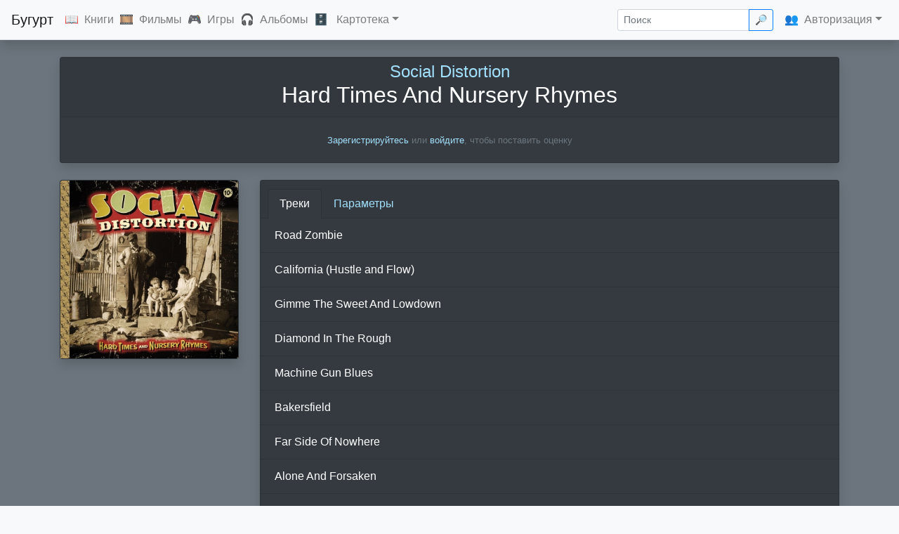

--- FILE ---
content_type: text/html; charset=UTF-8
request_url: https://buhurt.ru/albums/1604
body_size: 5332
content:
<!DOCTYPE html>
<html lang="ru">
<head>
    <meta charset="utf-8">
    <meta http-equiv="X-UA-Compatible" content="IE=Edge"/>

    <title>Hard Times And Nursery Rhymes | Бугурт</title>

    <meta name="keywords" content="альбом, Social Distortion, Hard Times And Nursery Rhymes, 2011"/>
    <meta name="description" content="Social Distortion — Hard Times And Nursery Rhymes (2011)"/>
    <meta name="viewport" content="width=device-width, initial-scale=1.0">

    <link rel="shortcut icon" href="https://buhurt.ru/favicon.svg" type="image/svg">

    <link href="/css/app.css" rel="stylesheet" type="text/css"/>
    <link href="/css/custom.css" rel="stylesheet" type="text/css"/>

    <script type="text/javascript" src="/js/manifest.js"></script>
    <script type="text/javascript" src="/js/vendor.js"></script>
    <script type="text/javascript" src="/js/app.js"></script>
    <script type="text/javascript" src="/js/custom.js"></script>

    <link rel="manifest" href="/manifest.json">
    <link rel="canonical" href="https://buhurt.ru/albums/1604"/>

</head>

<body class="bg-light">

<header>

    <nav class="navbar navbar-expand-md navbar-light bg-light border-bottom shadow fixed-top">

        <a class="navbar-brand" href="/">Бугурт</a>

        <button class="navbar-toggler" type="button" data-toggle="collapse" data-target="#navbar" aria-controls="navbar"
                aria-expanded="false" aria-label="Toggle navigation">
            <span class="navbar-toggler-icon"></span>
        </button>

        <div class="collapse navbar-collapse" id="navbar">

            <ul class="navbar-nav mr-auto">

                <li class="nav-item">
                    <span class="d-none d-xl-inline">📖</span><a class="nav-link d-inline" href="/books/">Книги</a>
                </li>
                <li class="nav-item">
                    <span class="d-none d-xl-inline">🎞</span><a class="nav-link d-inline" href="/films/">Фильмы</a>
                </li>
                <li class="nav-item">
                    <span class="d-none d-xl-inline">🎮</span><a class="nav-link d-inline" href="/games/">Игры</a>
                </li>
                <li class="nav-item">
                    <span class="d-none d-xl-inline">🎧</span><a class="nav-link d-inline" href="/albums/">Альбомы</a>
                </li>
                
                <li class="nav-item dropdown">
                    <span class="d-none d-xl-inline">🗄</span>
                    <a class="nav-link d-inline dropdown-toggle" href="#" id="add_sections" data-toggle="dropdown"
                       aria-haspopup="true" aria-expanded="false">Картотека</a>
                    <div class="dropdown-menu" aria-labelledby="add_sections">

                        <a class="dropdown-item" href="/persons/">Люди</a>
                        <a class="dropdown-item" href="/bands/">Группы</a>
                        <a class="dropdown-item" href="/companies/">Компании</a>
                        <a class="dropdown-item" href="/countries/">Страны</a>
                        <a class="dropdown-item" href="/platforms/">Платформы</a>
                        <a class="dropdown-item" href="/genres/">Жанры</a>
                        <a class="dropdown-item" href="/years/">Календарь</a>
                        <a class="dropdown-item" href="/collections/">Коллекции</a>

                    </div>
                </li>

            </ul>

            <ul class="navbar-nav ml-auto">
                <li>
                    <form action="/search" class="form-inline my-2 my-lg-0" id="search_form" method="GET">
                    <div class="input-group input-group-sm">
                        <input name="query" value="" placeholder="Поиск" class="form-control" id="search" />
                        <div class="input-group-append">
                            <button class="btn btn-outline-primary mr-sm-3 d-none d-xl-inline" type="submit">🔎</button>
                        </div>
                    </div>
                    </form>
                </li>

                                    <li class="nav-item dropdown justify-content-start align-self-center">
                        <span class="d-none d-xl-inline">👥</span><a class="nav-link d-inline dropdown-toggle" href="#"
                                                                     id="dropdown01" data-toggle="dropdown"
                                                                     aria-haspopup="true" aria-expanded="false">Авторизация</a>
                        <div class="dropdown-menu dropdown-menu-right" aria-labelledby="dropdown01">

                            <a class="dropdown-item" href="/recommendations/">Рекомендации</a>
                            <div class="dropdown-divider"></div>
                            <a class="dropdown-item" href="/user/login/">Войти</a>
                            <a class="dropdown-item" href="/user/register/">Зарегистрироваться</a>

                        </div>
                    </li>
                            </ul>

        </div>

    </nav>

</header>

<div id="wrapper" class="container-fulid bg-secondary">
    <main role="main" class="container">
    <div itemscope itemtype="http://schema.org/MusicAlbum">
    <div class="card bg-dark shadow text-center mb-4">

    <div class="card-header">
        
                    <div class="h2 card-subtitle">
                <a href="/bands/44">Social Distortion</a>
            </div>
        
        <h1 itemprop="name" id="buhurt_name" class="card-title mb-0">Hard Times And Nursery Rhymes</h1>

            </div>

            <div class="card-body">
            <small class="text-muted">
			<a href="/user/register">Зарегистрируйтесь</a>
			или
			<a href="/user/login">войдите</a>,
			чтобы поставить оценку
		</small>
        </div>
    
    
</div>
    <div class="row">
        <div class="col-lg-3 col-md-4 col-12 mb-4">
    <div class="card bg-dark shadow">
    <img itemprop="image" src="/data/img/covers/albums/1604.webp?hash=53228cbcf3bc44669e2e55ed437204d8" alt="Hard Times And Nursery Rhymes" class="card-img-top buhurt-cover"/>
    </div>
<div id="modal-name" class="d-none">Hard Times And Nursery Rhymes</div>
<div id="modal-wrapper" class="d-none">
    <div class="modal-cover text-center">
        <img src="/data/img/covers/albums/1604.webp?hash=53228cbcf3bc44669e2e55ed437204d8" alt="" class="img-fluid rounded">
    </div>
</div>
</div>
<div class="col-lg-9 col-md-8 col-12 mb-4">
    <div class="card bg-dark shadow" id="cardDetails">
                    <div class="card-header">
                <nav>
                    <div class="nav nav-tabs card-header-tabs" id="nav-tab" role="tablist">
                                                                            <a class="nav-item nav-link active" id="nav-tracks-tab" data-toggle="tab" href="#tracks"
                               role="tab" aria-controls="tracks" aria-selected="true">
                                Треки
                            </a>
                                                                            <a class="nav-item nav-link" id="nav-params-tab" data-toggle="tab" href="#params"
                               role="tab" aria-controls="params" aria-selected="false">
                                Параметры
                            </a>
                                                                    </div>
                </nav>
            </div>
            <div class="tab-content" id="nav-tabContent">
                                                    <div class="tab-pane fade show active" id="tracks" role="tabpanel"
                         aria-labelledby="nav-tracks-tab">
                        <ol class="list-group list-group-flush">
                            <li class="list-group-item">
                                Road Zombie</li><li class="list-group-item">California (Hustle and Flow)</li><li class="list-group-item">Gimme The Sweet And Lowdown</li><li class="list-group-item">Diamond In The Rough</li><li class="list-group-item">Machine Gun Blues</li><li class="list-group-item">Bakersfield</li><li class="list-group-item">Far Side Of Nowhere</li><li class="list-group-item">Alone And Forsaken</li><li class="list-group-item">Writing On The Wall</li><li class="list-group-item">Can't Take It With You</li><li class="list-group-item">Still Alive</li><li class="list-group-item">Take Care Of Yourself</li><li class="list-group-item">I Won't Run No More
                            </li>
                        </ol>
                        <div class="card-body">
                            <div class="btn-group">
                                <a href="https://music.yandex.ru/search?text=Hard+Times+And+Nursery+Rhymes" target="_blank"
   role="button" class="btn btn-sm btn-secondary text-white">Яндекс.Музыка</a>
                                <a href="https://play.google.com/store/search?c=music&q=Hard+Times+And+Nursery+Rhymes" target="_blank"
   role="button" class="btn btn-sm btn-secondary text-white">Google Play</a>
                            </div>
                        </div>
                    </div>
                                                    <div class="tab-pane fade show" id="params" role="tabpanel" aria-labelledby="nav-params-tab">
                        <ul class="list-group list-group-flush small">
                                                            <li class="list-group-item d-flex justify-content-between align-items-center">
                                    Жанр
                                    <span class="">
                                    <a href="/genres/159" itemprop="genre" >Rock</a>, <a href="/genres/110" itemprop="genre" >Alternative</a>
                                </span>
                                </li>
                                                                                        <li class="list-group-item d-flex justify-content-between align-items-center">
                                    Год
                                    <span class="">
                                    <a itemprop="datePublished"
                                       href="/years/2011">2011</a>
                                </span>
                                </li>
                                                                                                                                                                                                                            </ul>
                    </div>
                                            </div>
                    </div>
</div>
    </div>
    <div class="card bg-dark shadow mb-4">
            <div class="card-header">
            <ul class="nav nav-tabs card-header-tabs" id="myTab" role="tablist">
                                                        <li class="nav-item">
                                                <a class="nav-link  active " id="similar-tab" data-toggle="tab"
                           href="#similar" role="tab" aria-controls="similar"
                           aria-selected=" true ">
                            Похожие музыка
                            <span class="small text-secondary">(4)</span>
                        </a>
                    </li>
                                                        <li class="nav-item">
                                                <a class="nav-link " id="comments-tab" data-toggle="tab"
                           href="#comments" role="tab" aria-controls="comments"
                           aria-selected=" false ">
                            Комментарии
                            <span class="small text-secondary">(<span itemprop="reviewCount">0</span>)</span>
                        </a>
                    </li>
                            </ul>
        </div>
    </div>
    <div class="tab-content" id="tabFooter">
        <div class="tab-pane fade  show active " id="similar"
     role="tabpanel" aria-labelledby="similar-tab">
    <div class="row">
        <div class="col-lg-3 col-md-4 col-sm-6 col-6">
        <div class="card bg-dark shadow mb-4">
    <div class="card-header">
        <a href="/albums/452" class="one-liner" title="Оптом И В Розницу">
            Оптом И В Розницу
        </a>
    </div>
    <div class="card-img-box-square">
        <a href="/albums/452">
            <img class="card-img-top" src="/data/img/covers/albums/452.webp?hash=7053ed088615a5fbdea9c0252094f1f5" alt="Оптом И В Розницу" title="Оптом И В Розницу" loading="lazy"/>
        </a>
    </div>
        </div>
    </div>
    <div class="col-lg-3 col-md-4 col-sm-6 col-6">
        <div class="card bg-dark shadow mb-4">
    <div class="card-header">
        <a href="/albums/483" class="one-liner" title="Ракеты из России">
            Ракеты из России
        </a>
    </div>
    <div class="card-img-box-square">
        <a href="/albums/483">
            <img class="card-img-top" src="/data/img/covers/albums/483.webp?hash=a2d9ffc236612c95cbd0f3b9203b5522" alt="Ракеты из России" title="Ракеты из России" loading="lazy"/>
        </a>
    </div>
        </div>
    </div>
    <div class="col-lg-3 col-md-4 col-sm-6 col-6">
        <div class="card bg-dark shadow mb-4">
    <div class="card-header">
        <a href="/albums/3230" class="one-liner" title="Finding Beauty In Negative Spaces">
            Finding Beauty In Negative Spaces
        </a>
    </div>
    <div class="card-img-box-square">
        <a href="/albums/3230">
            <img class="card-img-top" src="/data/img/covers/albums/3230.webp?hash=9d83fc5c11f5f4da134223767acadf5f" alt="Finding Beauty In Negative Spaces" title="Finding Beauty In Negative Spaces" loading="lazy"/>
        </a>
    </div>
        </div>
    </div>
    <div class="col-lg-3 col-md-4 col-sm-6 col-6">
        <div class="card bg-dark shadow mb-4">
    <div class="card-header">
        <a href="/albums/3312" class="one-liner" title="Tornadoes">
            Tornadoes
        </a>
    </div>
    <div class="card-img-box-square">
        <a href="/albums/3312">
            <img class="card-img-top" src="/data/img/covers/albums/3312.webp?hash=19f3d1bc9edb69d5078a936216f572a3" alt="Tornadoes" title="Tornadoes" loading="lazy"/>
        </a>
    </div>
        </div>
    </div>
    </div>
    </div>
        <div class="tab-pane fade "
             id="comments" role="tabpanel" aria-labelledby="comments-tab">
            <div class="row">
                <div class="col-md-12">
                    <small class="text-muted">
			<a href="/user/register">Зарегистрируйтесь</a>
			или
			<a href="/user/login">войдите</a>,
			чтобы добавить комментарий
		</small>
                    <div itemscope itemtype="http://schema.org/UserComments" class="comments">
                                            </div>
                </div>
            </div>
        </div>
    </div>
</div>
</main> <!-- #main -->
</div> <!-- #main -->

<footer class="footer text-muted font-small blue">

    <nav class="navbar navbar-expand-sm navbar-light bg-light">

        <div class="collapse navbar-collapse" id="navbarCollapse">

            <span title="Сайт предназначен исключительно для совершеннолетних">🔞</span>

            <ul class="navbar-nav mr-auto">

                <li class="nav-item"><a class="nav-link" href="/about/">О&nbsp;сайте</a></li>
                <li class="nav-item"><a class="nav-link" href="https://vk.com/free_buhurt" target="_blank">ВК</a></li>
                <li class="nav-item"><a class="nav-link" href="https://github.com/lutov/buhurt"
                                        target="_blank">GitHub</a></li>
                <li class="nav-item"><a class="nav-link" href="https://github.com/lutov/buhurt_db" target="_blank">Database</a>
                </li>
                <li class="nav-item"><a class="nav-link" href="https://github.com/lutov/buhurt/blob/master/api.md"
                                        target="_blank">API</a></li>
                <li class="nav-item"><a class="nav-link" href="mailto:request@buhurt.ru">Обратная&nbsp;связь</a></li>
                <li class="nav-item"><a class="nav-link" href="/icons">Иконки</a></li>

            </ul>

            <ul class="navbar-nav mr-auto d-none d-xl-flex">

                <li><li class="nav"><a class="nav-link disabled" href="#">19862 книги, 10368 фильмов, 6410 игр, 3153 альбома</a></li></li>

            </ul>

        </div>

        <div>2014—2026</div>

        <button class="navbar-toggler" type="button" data-toggle="collapse" data-target="#navbarCollapse"
                aria-controls="navbarCollapse" aria-expanded="false" aria-label="Toggle navigation">
            <span class="navbar-toggler-icon"></span>
        </button>

    </nav>

    <div class="modal fade" tabindex="-1" role="dialog" aria-labelledby="modal_title" aria-hidden="true"
         id="modal_block">
        <div class="modal-dialog modal-dialog-centered" role="document">
            <div class="modal-content">
                <div class="modal-header">
                    <h5 class="modal-title" id="modal_title">Сообщение</h5>
                    <button type="button" class="close" data-dismiss="modal" aria-label="Close">
                        <span aria-hidden="true">&times;</span>
                    </button>
                </div>
                <div class="modal-body" id="modal_content">
                    ...
                </div>
                <!--div class="modal-footer">
                    <button type="button" class="btn btn-secondary" data-dismiss="modal">Закрыть</button>
                </div-->
            </div>
        </div>
    </div>

    <div class="toast" role="alert" aria-live="assertive" aria-atomic="true" data-delay="3000" id="toast_block"
         style="position: fixed; bottom: 1rem; right: 1rem;">

        <div class="toast-header">

            <strong class="mr-auto" id="toast_title">Сообщение</strong>
            <small id="toast_timestamp"></small>
            <button type="button" class="ml-2 mb-1 close" data-dismiss="toast" aria-label="Close">
                <span aria-hidden="true">&times;</span>
            </button>
        </div>

        <div class="toast-body" id="toast_content">
            ...
        </div>

    </div>

</footer>


<!-- Yandex.Metrika counter -->
<script type="text/javascript">
    (function (m, e, t, r, i, k, a) {
        m[i] = m[i] || function () {
            (m[i].a = m[i].a || []).push(arguments)
        };
        m[i].l = 1 * new Date();
        k = e.createElement(t), a = e.getElementsByTagName(t)[0], k.async = 1, k.src = r, a.parentNode.insertBefore(k, a)
    })
    (window, document, "script", "https://mc.yandex.ru/metrika/tag.js", "ym");

    ym(25959328, "init", {
        clickmap: true,
        trackLinks: true,
        accurateTrackBounce: true
    });
</script>
<noscript>
    <div><img src="https://mc.yandex.ru/watch/25959328" style="position:absolute; left:-9999px;" alt=""/></div>
</noscript>
<!-- /Yandex.Metrika counter -->

<!-- Global site tag (gtag.js) - Google Analytics -->
<script async src="https://www.googletagmanager.com/gtag/js?id=UA-101861790-1"></script>
<script>
    window.dataLayer = window.dataLayer || [];

    function gtag() {
        dataLayer.push(arguments);
    }

    gtag('js', new Date());

    gtag('config', 'UA-101861790-1');
</script>

</body>

</html>